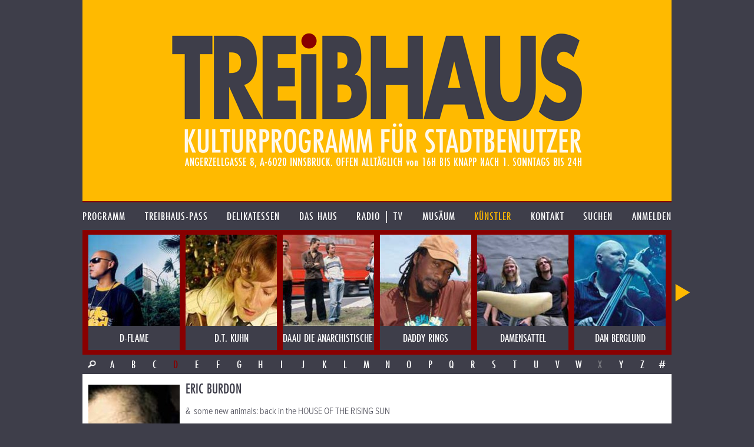

--- FILE ---
content_type: text/html; charset=UTF-8
request_url: https://treibhaus.at/kuenstler/359/eric-burdon?c=D
body_size: 9133
content:
<!DOCTYPE html>
<html class="no-js desktop wf-inactive" lang="de">
<head>
	<!--[if lt IE 9]>
		<![endif]-->
	<meta charset="utf-8"><meta name="viewport" content="width=1100">
	<title>ERIC BURDON</title>
		<script rel="script" type="text/javascript" src="/js/vendor/jquery-3.3.3.min.js"></script>
	<script type="text/javascript" src="/js/vendor/lodash/lodash.min.js"></script>
	<script type="text/javascript" src="/js/v1.0/js.js?ts=20251209"></script>
	<link rel="stylesheet" type="text/css" href="/css/v1.0/css.css?ts=20251209">
				<script type="text/javascript">window.TH.lightbox = 2500;</script>
			<script defer src="https://stats.treibhaus.at/script.js" data-website-id="5cc29915-56fb-4309-9a2c-36b9c0e5504c"></script>
</head>
<body class="">
<a href="/" class="homelink"><header role="banner" style="background-image: url('/images/v1.0/banner0223.png');">
	<h1>treibhaus</h1>
	<h2>Kulturprogramm für Stadtbenützer</h2>
	<h3>Spielplatz am Volksgarten. Angerzellgasse 8, 6020 Innsbruck. Geöffnet alltäglich von 16:00 bis Sperrstund ist.</h3>
</header></a>

<nav class="main new"><ul class=""><li id="1" class="first-child menu-programm"><a href="/programm" class=""><span>Programm</span></a></li><li id="2" class=" menu-treibhaus-pass"><a href="/treibhaus-pass" class=""><span>treibhaus-pass</span></a></li><li id="3" class=" menu-delikatessen"><a href="/delikatessen/speisen-getraenke" class=""><span>Delikatessen</span></a></li><li id="4" class=" menu-das-haus"><a href="/das-haus/treibhaus" class=""><span>Das Haus</span></a></li><li id="5" class=" menu-radio"><a href="/radio" class=""><span>Radio | TV</span></a></li><li id="6" class=" menu-musaeum"><a href="/musaeum/plakate-bittedanke" class=""><span>Musäum</span></a></li><li id="7" class=" menu-kuenstler"><a href="/kuenstler" class="child-active parent-page"><span>Künstler</span></a></li><li id="8" class=" menu-kontakt"><a href="/kontakt" class=""><span>Kontakt</span></a></li><li id="9" class="menu-search"><a href="/suche" class=""><span>Suchen</span></a></li><li id="10" class="last-child menu-anmelden"><a href="/kundenbereich/uebersicht" class=""><span>Anmelden</span></a></li></ul></nav>

	
		<div class="image-nav-container"><div class="image-nav-visible"><ul class="image-nav" id="artist-nav"><li class="artist artist "><a href="https://treibhaus.at/kuenstler/181/d-flame?c=D" title="D-FLAME"><img src="/uploads/assets/2015/03/155x155/art181_c.jpg"><div class="name">D-FLAME</div></a></li><li class="artist artist-radio "><a href="https://treibhaus.at/kuenstler/726/dt-kuhn?c=D" title="D.T. KUHN"><img src="/uploads/assets/2015/03/155x155/art726_c.jpg"><div class="name">D.T. KUHN</div></a></li><li class="artist artist "><a href="https://treibhaus.at/kuenstler/309/daau-die-anarchistische-abendunterhaltung?c=D" title="DAAU die anarchistische abendunterhaltung"><img src="/uploads/assets/2015/03/155x155/art309_c.jpg"><div class="name">DAAU die anarchistische abendunterhaltung</div></a></li><li class="artist artist "><a href="https://treibhaus.at/kuenstler/507/daddy-rings?c=D" title="DADDY RINGS"><img src="/uploads/assets/2015/03/155x155/art507_c.jpg"><div class="name">DADDY RINGS</div></a></li><li class="artist artist-tyrolean "><a href="https://treibhaus.at/kuenstler/369/damensattel?c=D" title="DAMENSATTEL"><img src="/uploads/assets/2015/03/155x155/art369_c.jpg"><div class="name">DAMENSATTEL</div></a></li><li class="artist artist-radio "><a href="https://treibhaus.at/kuenstler/608/dan-berglund?c=D" title="DAN BERGLUND"><img src="/uploads/assets/2015/03/155x155/art608_c.jpg"><div class="name">DAN BERGLUND</div></a></li><li class="artist artist-radio "><a href="https://treibhaus.at/kuenstler/103/dancas-ocultas-portugal?c=D" title="DANCAS OCULTAS portugal"><img src="/uploads/assets/2015/03/155x155/art103_c.jpg"><div class="name">DANCAS OCULTAS portugal</div></a></li><li class="artist artist "><a href="https://treibhaus.at/kuenstler/700/daniel-glattauer?c=D" title="DANIEL GLATTAUER"><img src="/uploads/assets/2015/03/155x155/art700_c.jpg"><div class="name">DANIEL GLATTAUER</div></a></li><li class="artist artist-radio "><a href="https://treibhaus.at/kuenstler/685/daniel-kahn?c=D" title="DANIEL KAHN"><img src="/images/v1.0/blank-menu.png"><div class="name">DANIEL KAHN</div></a></li><li class="artist artist-radio "><a href="https://treibhaus.at/kuenstler/389/daniel-powter?c=D" title="DANIEL POWTER"><img src="/uploads/assets/2015/03/155x155/art389_c.jpg"><div class="name">DANIEL POWTER</div></a></li><li class="artist artist-radio "><a href="https://treibhaus.at/kuenstler/756/dave-holland?c=D" title="DAVE HOLLAND"><img src="/uploads/assets/2015/03/155x155/art756_c.jpg"><div class="name">DAVE HOLLAND</div></a></li><li class="artist artist "><a href="https://treibhaus.at/kuenstler/254/dave-weckl?c=D" title="DAVE WECKL"><img src="/uploads/assets/2015/04/155x155/weckl-dave-506040095ab3f_c.jpg"><div class="name">DAVE WECKL</div></a></li><li class="artist artist "><a href="https://treibhaus.at/kuenstler/52/david-fuze-fiuczynski?c=D" title="DAVID FUZE FIUCZYNSKI"><img src="/uploads/assets/2015/03/155x155/art52_c.jpg"><div class="name">DAVID FUZE FIUCZYNSKI</div></a></li><li class="artist artist-radio "><a href="https://treibhaus.at/kuenstler/553/david-krakauer?c=D" title="DAVID KRAKAUER"><img src="/uploads/assets/2015/03/155x155/art553_c.jpg"><div class="name">DAVID KRAKAUER</div></a></li><li class="artist artist-radio "><a href="https://treibhaus.at/kuenstler/398/dead-brothers?c=D" title="DEAD BROTHERS"><img src="/uploads/assets/2015/03/155x155/art398_c.jpg"><div class="name">DEAD BROTHERS</div></a></li><li class="artist artist "><a href="https://treibhaus.at/kuenstler/804/dear-reader?c=D" title="DEAR READER"><img src="/images/v1.0/blank-menu.png"><div class="name">DEAR READER</div></a></li><li class="artist artist "><a href="https://treibhaus.at/kuenstler/136/dechen-shak-dagsay?c=D" title="DECHEN SHAK DAGSAY"><img src="/uploads/assets/2015/03/155x155/art136_c.jpg"><div class="name">DECHEN SHAK DAGSAY</div></a></li><li class="artist artist "><a href="https://treibhaus.at/kuenstler/294/dele-sosimi?c=D" title="DELE SOSIMI"><img src="/uploads/assets/2015/03/155x155/art294_c.jpg"><div class="name">DELE SOSIMI</div></a></li><li class="artist artist-radio "><a href="https://treibhaus.at/kuenstler/603/depedro?c=D" title="DEPEDRO"><img src="/uploads/assets/2015/03/155x155/art603_c.jpg"><div class="name">DEPEDRO</div></a></li><li class="artist artist "><a href="https://treibhaus.at/kuenstler/201/desert-blues-festival?c=D" title="DESERT BLUES FESTIVAL"><img src="/uploads/assets/2015/03/155x155/art201_c.jpg"><div class="name">DESERT BLUES FESTIVAL</div></a></li><li class="artist artist-radio "><a href="https://treibhaus.at/kuenstler/58/dhafer-youssef?c=D" title="DHAFER YOUSSEF"><img src="/uploads/assets/2015/03/155x155/art58_c.jpg"><div class="name">DHAFER YOUSSEF</div></a></li><li class="artist artist "><a href="https://treibhaus.at/kuenstler/910/didier-laloy-kathy-adam?c=D" title="DIDIER LALOY &amp; KATHY ADAM"><img src="/uploads/assets/2015/08/155x155/laloy_c.jpg"><div class="name">DIDIER LALOY &amp; KATHY ADAM</div></a></li><li class="artist artist-radio "><a href="https://treibhaus.at/kuenstler/739/die-echten?c=D" title="DIE ECHTEN"><img src="/uploads/assets/2015/03/155x155/art739_c.jpg"><div class="name">DIE ECHTEN</div></a></li><li class="artist artist-tyrolean "><a href="https://treibhaus.at/kuenstler/159/die-erben?c=D" title="DIE ERBEN"><img src="/uploads/assets/2015/03/155x155/art159_c.jpg"><div class="name">DIE ERBEN</div></a></li><li class="artist artist "><a href="https://treibhaus.at/kuenstler/191/die-falschen-freunde?c=D" title="DIE FALSCHEN FREUNDE"><img src="/uploads/assets/2015/03/155x155/art191_c.jpg"><div class="name">DIE FALSCHEN FREUNDE</div></a></li><li class="artist artist-tyrolean "><a href="https://treibhaus.at/kuenstler/152/die-herren-wunderlich?c=D" title="DIE HERREN WUNDERLICH"><img src="/uploads/assets/2015/03/155x155/art152_c.jpg"><div class="name">DIE HERREN WUNDERLICH</div></a></li><li class="artist artist "><a href="https://treibhaus.at/kuenstler/859/die-nerven?c=D" title="DIE NERVEN"><img src="/uploads/assets/2015/03/155x155/art859_c.jpg"><div class="name">DIE NERVEN</div></a></li><li class="artist artist "><a href="https://treibhaus.at/kuenstler/54/die-niedertraechtigen?c=D" title="DIE NIEDERTRÄCHTIGEN"><img src="/uploads/assets/2015/03/155x155/art54_c.jpg"><div class="name">DIE NIEDERTRÄCHTIGEN</div></a></li><li class="artist artist "><a href="https://treibhaus.at/kuenstler/2/die-sterne?c=D" title="DIE STERNE"><img src="/uploads/assets/2015/03/155x155/art2_c.jpg"><div class="name">DIE STERNE</div></a></li><li class="artist artist-tyrolean-radio "><a href="https://treibhaus.at/kuenstler/488/die-freakshow?c=D" title="DIE_FREAKSHOW"><img src="/uploads/assets/2015/03/155x155/art488_c.jpg"><div class="name">DIE_FREAKSHOW</div></a></li><li class="artist artist-radio "><a href="https://treibhaus.at/kuenstler/175/dieter-ilg?c=D" title="DIETER ILG"><img src="/uploads/assets/2015/03/155x155/art175_c.jpg"><div class="name">DIETER ILG</div></a></li><li class="artist artist "><a href="https://treibhaus.at/kuenstler/666/dino-saluzzi?c=D" title="DINO SALUZZI"><img src="/uploads/assets/2015/03/155x155/art666_c.jpg"><div class="name">DINO SALUZZI</div></a></li><li class="artist artist "><a href="https://treibhaus.at/kuenstler/620/dirk-stermann?c=D" title="DIRK STERMANN"><img src="/uploads/assets/2015/03/155x155/art620_c.jpg"><div class="name">DIRK STERMANN</div></a></li><li class="artist artist-radio "><a href="https://treibhaus.at/kuenstler/98/divinity-roxx?c=D" title="DIVINITY ROXX"><img src="/uploads/assets/2015/03/155x155/art98_c.jpg"><div class="name">DIVINITY ROXX</div></a></li><li class="artist artist "><a href="https://treibhaus.at/kuenstler/429/division-kent?c=D" title="DIVISION KENT"><img src="/uploads/assets/2015/03/155x155/art429_c.jpg"><div class="name">DIVISION KENT</div></a></li><li class="artist artist "><a href="https://treibhaus.at/kuenstler/446/django-asuel?c=D" title="DJANGO ASÜL"><img src="/uploads/assets/2015/03/155x155/art446_c.jpg"><div class="name">DJANGO ASÜL</div></a></li><li class="artist artist-radio "><a href="https://treibhaus.at/kuenstler/480/dobacaracol?c=D" title="DOBACARACOL"><img src="/uploads/assets/2015/03/155x155/art480_c.jpg"><div class="name">DOBACARACOL</div></a></li><li class="artist artist-radio "><a href="https://treibhaus.at/kuenstler/271/dobet-gnahore?c=D" title="DOBET GNAHORE"><img src="/uploads/assets/2015/06/155x155/DobetGnahore_DirkLeunis4_c.jpg"><div class="name">DOBET GNAHORE</div></a></li><li class="artist artist "><a href="https://treibhaus.at/kuenstler/166/dobrek-brasil?c=D" title="DOBREK BRASIL"><img src="/uploads/assets/2015/03/155x155/art166_c.jpg"><div class="name">DOBREK BRASIL</div></a></li><li class="artist artist "><a href="https://treibhaus.at/kuenstler/557/dodo?c=D" title="DODO"><img src="/images/v1.0/blank-menu.png"><div class="name">DODO</div></a></li><li class="artist artist-radio "><a href="https://treibhaus.at/kuenstler/826/dominik-plangger?c=D" title="DOMINIK PLANGGER"><img src="/uploads/assets/2015/03/155x155/art826_c.jpg"><div class="name">DOMINIK PLANGGER</div></a></li><li class="artist artist-radio "><a href="https://treibhaus.at/kuenstler/542/don-airey?c=D" title="DON AIREY"><img src="/uploads/assets/2015/03/155x155/art542_c.jpg"><div class="name">DON AIREY</div></a></li><li class="artist artist "><a href="https://treibhaus.at/kuenstler/612/don-byron?c=D" title="DON BYRON"><img src="/images/v1.0/blank-menu.png"><div class="name">DON BYRON</div></a></li><li class="artist artist "><a href="https://treibhaus.at/kuenstler/63/dona-rosa?c=D" title="DONA ROSA"><img src="/uploads/assets/2015/03/155x155/art63_c.jpg"><div class="name">DONA ROSA</div></a></li><li class="artist artist "><a href="https://treibhaus.at/kuenstler/918/donauwellenreiter?c=D" title="DONAUWELLENREITER"><img src="/uploads/assets/2015/08/155x155/55dc9229900f0_DWR_quartet_2014_03©Donauwellenreiter_c.jpg"><div class="name">DONAUWELLENREITER</div></a></li><li class="artist artist-radio "><a href="https://treibhaus.at/kuenstler/530/dr-feelgood?c=D" title="DR. FEELGOOD"><img src="/uploads/assets/2015/03/155x155/art530_c.jpg"><div class="name">DR. FEELGOOD</div></a></li><li class="artist artist-radio "><a href="https://treibhaus.at/kuenstler/598/dracula-dracula?c=D" title="DRACULA DRACULA"><img src="/uploads/assets/2015/03/155x155/art598_c.jpg"><div class="name">DRACULA DRACULA</div></a></li><li class="artist artist-radio "><a href="https://treibhaus.at/kuenstler/423/drahdiwaberl?c=D" title="DRAHDIWABERL"><img src="/uploads/assets/2015/03/155x155/art423_c.jpg"><div class="name">DRAHDIWABERL</div></a></li><li class="artist artist-tyrolean-radio "><a href="https://treibhaus.at/kuenstler/434/drum-n-groove?c=D" title="DRUM N GROOVE"><img src="/uploads/assets/2015/03/155x155/art434_c.jpg"><div class="name">DRUM N GROOVE</div></a></li><li class="artist artist-tyrolean-radio "><a href="https://treibhaus.at/kuenstler/56/dub-aware-sound-system?c=D" title="DUB AWARE SOUND SYSTEM"><img src="/uploads/assets/2015/03/155x155/art56_c.jpg"><div class="name">DUB AWARE SOUND SYSTEM</div></a></li><li class="artist artist "><a href="https://treibhaus.at/kuenstler/48/dubblestandart?c=D" title="DUBBLESTANDART"><img src="/uploads/assets/2015/03/155x155/art48_c.jpg"><div class="name">DUBBLESTANDART</div></a></li></ul></div></div><div class="char-row with-search"><a href="/suche?q=&o%5Bt%5D=a&o%5Bf%5D%5B%5D=artists" class="char search-icon">&nbsp;</a><a href="//treibhaus.at/kuenstler/359/eric-burdon?c=A" class=" char">A</a><a href="//treibhaus.at/kuenstler/359/eric-burdon?c=B" class=" char">B</a><a href="//treibhaus.at/kuenstler/359/eric-burdon?c=C" class=" char">C</a><a href="//treibhaus.at/kuenstler/359/eric-burdon?c=D" class="active char">D</a><a href="//treibhaus.at/kuenstler/359/eric-burdon?c=E" class=" char">E</a><a href="//treibhaus.at/kuenstler/359/eric-burdon?c=F" class=" char">F</a><a href="//treibhaus.at/kuenstler/359/eric-burdon?c=G" class=" char">G</a><a href="//treibhaus.at/kuenstler/359/eric-burdon?c=H" class=" char">H</a><a href="//treibhaus.at/kuenstler/359/eric-burdon?c=I" class=" char">I</a><a href="//treibhaus.at/kuenstler/359/eric-burdon?c=J" class=" char">J</a><a href="//treibhaus.at/kuenstler/359/eric-burdon?c=K" class=" char">K</a><a href="//treibhaus.at/kuenstler/359/eric-burdon?c=L" class=" char">L</a><a href="//treibhaus.at/kuenstler/359/eric-burdon?c=M" class=" char">M</a><a href="//treibhaus.at/kuenstler/359/eric-burdon?c=N" class=" char">N</a><a href="//treibhaus.at/kuenstler/359/eric-burdon?c=O" class=" char">O</a><a href="//treibhaus.at/kuenstler/359/eric-burdon?c=P" class=" char">P</a><a href="//treibhaus.at/kuenstler/359/eric-burdon?c=Q" class=" char">Q</a><a href="//treibhaus.at/kuenstler/359/eric-burdon?c=R" class=" char">R</a><a href="//treibhaus.at/kuenstler/359/eric-burdon?c=S" class=" char">S</a><a href="//treibhaus.at/kuenstler/359/eric-burdon?c=T" class=" char">T</a><a href="//treibhaus.at/kuenstler/359/eric-burdon?c=U" class=" char">U</a><a href="//treibhaus.at/kuenstler/359/eric-burdon?c=V" class=" char">V</a><a href="//treibhaus.at/kuenstler/359/eric-burdon?c=W" class=" char">W</a><span class="inactive char">X</span><a href="//treibhaus.at/kuenstler/359/eric-burdon?c=Y" class=" char">Y</a><a href="//treibhaus.at/kuenstler/359/eric-burdon?c=Z" class=" char">Z</a><a href="//treibhaus.at/kuenstler/359/eric-burdon?c=%23" class=" char">#</a></div>
			<div class="content-row min-image-height">
		<aside>
			<img src="/uploads/assets/2015/03/155x220/art359_c.jpg" class="cover bottom">		</aside>
		<div class="content">
			<h1>ERIC BURDON</h1>
			<p>&amp; &nbsp;some new animals: back in the HOUSE OF THE RISING SUN</p>
<p>Mit der Bluesfassung eines Volksliedes über ein schwarzes Bordell in New Orleans fing 1964 alles an. "House of the Rising Sun", so der Titel des Songs, machte Eric Burdon und seine Band "The Animals" weltbekannt. Eric Burdon gehört zu den wenigen weißen Musikern, die sich ganz und gar der Musik der Afroamerikaner verschrieben haben. Soul und Blues bestimmen das Leben des in Newcastle, Nordengland geborenen Musikers. 1970 trat er in London gemeinsam mit der Bluesband War und dem legendäre Jimi Hendrix auf. Wenige Tage später starb Hendrix. Auch für Burdon wurden Drogen und Alkohol zur Lebensbedrohung. Ein exzessives Musikerleben zerrte an seinen Kräften und führte zu Zusammenbrüchen und Zwangspausen. Doch Burdon hat sich immer wieder gefangen und kann inzwischen auf eine 40jährige Bühnenkarriere zurückblicken. </p>
		</div>
	</div>
	<div class="content-row follow-up">
		<aside class="bright-radio">
					</aside>
		<div class="content">
			<p>laut.de:<BR>Der Mann scheint unverwüstlich. Auch im neuen Jahrtausend tingelt Eric Burdon durch die Lande und beweist, dass er immer noch den Blues in die Stimme legen kann, wie kaum ein anderer Weißer. <BR>Mag das Gesicht auch noch so sehr von Exzessen gekennzeichnet: Bei solchen Gelegenheiten kann der 1941 im englischen Newcastle upon Tyne geborene Burdon vierzig Jahre Bühnenerfahrung in die Waagschale werfen: Seine ersten Auftritte absolviert er 1961 in Alexis Korners Band Blues Incorporated. Korner macht ihn mit Alan Price bekannt und bereits 1962 wechselt Burdon zur Alan Price Rhythm &amp; Blues Combo, die sich noch im selben Jahr in Animals umbenennt. Nicht zuletzt, um mit dem alten Namen auch die Erfolglosigkeit abzustreifen.<BR>Im März 1964 veröffentlichen die Animals ihr erstes Album, die erste Single "Baby Let Me Take You Home" erreicht Platz fünfzehn der englischen Charts und damit immerhin schon einen Achtungserfolg. Die anschließende England-Tour mit Chuck Berry unterbrechen die Animals nur kurz, um in einer knapp 20-minütigen Session "The House Of The Rising Sun" einzuspielen. An der Komposition des Songs sind die Mitglieder der Animals (Alan Price, Chas Chandler, John Steel, Hilton Valentine und Eric Burdon) gleichermaßen beteiligt, aufgrund eines Missverständnisses wird jedoch auf dem Label nur Alan Price als Autor angegeben. Den anderen wird das eher wurscht gewesen sein, sie können ja nicht ahnen, dass ausgerechnet dieser Song nach wenigen Wochen die Charts der halben Welt dominiert und die Animals sogar in der amerikanischen Heimat des Blues zu Superstars macht. Als aber Alan 1965 bei den Animals aussteigt, nimmt er die Rechte an dem Song mit, was dem Rest der Band natürlich sauer aufstößt.<BR><BR>Nach nur vier teils recht poppigen Alben lösen sich die Animals 1966 auf und Eric Burdon wendet sich wieder mehr dem Blues zu. Mit Barry Jenkins, der auch schon bei den Animals getrommelt hatte, gründet er eine neue Band, Eric Burdon And The Animals. Zu den Hits, die Ende der Sechziger, also auf dem Höhepunkt der Hippie-Bewegung entstehen, zählen das großartige "When I Was Young" und "Monterey", in dem Burdon seine erste Begegnung mit LSD auf dem Monterey Pop Festival im Juni 1967 verarbeitet.<BR><BR>Im Sommer 1969 lernt Burdon The Night Shift kennen, deren energetischer Bluesfunk ihn sofort tief beeindruckt. Gemeinsam bilden sie eine neue Combo namens War. "Eric Burdon declares WAR" nennen sie ihre auf beiden Seiten des Atlantiks sehr erfolgreiche erste Scheibe. Am 14. September 1970 treten War mit einem berühmten Gast in Ronnie Scott's Club auf. Um diesen letzten öffentlichen Auftritt von Jimi Hendrix ranken sich mittlerweile die Legenden, das muss schon ein recht geiler Gig gewesen sein.<BR><BR>Zwei Tage darauf stirbt Hendrix an einer Überdosis. Anfang '71 bekommt auch Burdon eine erste Quittung für das zügellose Leben, als er nach einer Show zusammen bricht. Fortan leidet er unter ständiger Atemnot und Asthma; die Auszeit, die er sich gönnen muss, ist gleichzeitig das Ende von Eric Burdon And War und der Beginn einer weniger erfolgreichen Periode im Leben des weißen Bluessängers. Die Veröffentlichungen der 1973 gegründeten Eric Burdon Band gefallen nicht mal dem Chef selbst, das 75er Album "Stop" würde er am liebsten in der Versenkung verschwinden lassen, was ihm aber nicht gelingt.<BR><BR>Nachdem eine Reunion der Animals nur kurze Zeit Bestand hat, strandet der mittlerweile schwer drogenabhängige Burdon Ende der Siebziger in Deutschland. Hier besteht gerade großes Interesse an amerikanischem Blues und Eric kann sich eine Weile ganz gut über Wasser halten, indem er mit verschiedenen Bands (u.a. Eric Burdon's Fire Department) durch die deutschen Lande tingelt und seine alten Hits zum Besten gibt. Da ist manch peinlicher Auftritt dabei, bei einem Gig Anfang der Achtziger in Süddeutschland ist Burdon dermaßen dicht, dass ihn das Publikum nach zwanzig Minuten von der Bühne buht.<BR><BR>Nachdem er 1983 in Deutschland wegen Drogenmissbrauchs festgenommen wird, holen ihn die früheren Animals-Mitglieder nach Amerika zurück und versuchen eine erneute Reunion, die aber an Burdons persönlicher Misere scheitert. Daraufhin kehrt er nach England zurück und lebt eine Weile etwas zurückgezogener. Erst in den Neunzigern beginnt Burdons Stern wieder heller zu leuchten: Während einer Amerika-Tour mit Robby Krieger von den Doors trifft er auf Brian Auger, als die Eric Burdon-Brian Auger Band veröffentlichen die drei mit "Access All Areas" endlich einmal wieder eine gelungene Scheibe.<BR><BR>Nun erinnern sich auch die Amerikaner seiner großartigen Leistungen und nehmen 1995 die Animals sogar in die Rock'n'Roll Hall of Fame auf. Seitdem geht Burdon immer mal wieder mit der Eric Burdon's Flying I Band (seit 1999: Eric Burdon And The New Animals) auf Tour und zeigt, welch begnadeter Entertainer er immer noch ist. Nicht nur wegen dem fröhlichen Hemd und dem dicken Bauch hat man das Gefühl: Dieser Mann hat seinen Frieden gefunden.<BR><BR>Eine Einstellung, die sich auch auf Papier zeigt: Nach seiner frühen Autobiografie "I Used To Be An Animal, But I'm All Right Now" (1986) veröffentlicht er 2001 mit "Don't Let Me Be Misunderstood - A Memoir" eine zweite. 2004 erscheint die deutsche Ausgabe "My Secret Life". Den gleichen Titel trägt auch seine erste CD mit unveröffentlichten Material seit den 90er Jahren.<BR><BR><BR>House Of The Rising Sun<BR><BR>There is a house in New Orleans?They call the 'Rising Sun'?And it's been the ruin of many a young poor boy?And, God, I know I'm one?My mother was a tailor?Sewed my new blue jeans?My father was a gamblin' man?Down in New Orleans?Now the only thing he ever needs?Is a suitcase and a trunk?And the only time he's satisfied?Is when he's on a drunk?Oh, Mother tell your children ?Not to do what I have done?Spend your lives in sin and misery?In the House of the Rising Sun?With one foot on the platform?And the other foot on the train?I know he's back to New Orleans?To wear that ball and chain ?Well there is a house in New Orleans?They call the 'Rising Sun'?And its been the ruin of many a young poor boy?And God, I know I'm one<BR>(Trad. arr. Burdon/Chandler/Price/Steele/Valentine)<BR><BR>Eric Burdon: My Secret Life. <BR>Die Autobiographie mit J. Marshall Craig. Vorwort von Udo Lindenberg. Aus dem Englischen von Clemens Brunn. <BR>titel der englischen originalausgabe: <BR>ERIC BURDON. DON'T LET ME BE MUSUNDERSTOOD<BR><BR>Es war einmal ein ziemlich bekannter Rockmusiksuperstar, der in den sechziger Jahren mit „The House Of The Rising Sun“ einen phänomenalen Nummer-Eins-Hit hatte. Er stammt aus Newcastle upon Tyne und eroberte mit The Animals fast die ganze Welt. Er war ein Bluessänger, der die Musik der Schwarzen Amerikas verehrte, ihnen als Sänger nahe kommen wollte und der spätestens nach dem Split der Gruppe War künstlerisch fast nur noch auf absteigendem Ast tätig war.<BR><BR>Der Mann, von dem hier in der Vergangenheitsform geredet wird, ist quicklebendig und heißt Eric Burdon. Inzwischen dreiundsechzig Jahre alt, erzählt er in seiner nun auf deutsch erschienenen Autobiographie aus seinem bewegten Leben. Er entstammt einem einfachen Arbeitermilieu, war oben und oft unten, durchlebte viele persönliche Angelegenheiten und Krisen und engagierte sich auf der Seite der Unterdrückten und Benachteiligten. Von diesen Erlebnissen erzählt er ausführlich, schildert ziemlich offen die Höhen und Tiefen, die er als Rockstar durchlebte. Und prahlt mit seinen Kontakten und Bekannt- und Freundschaften zu anderen Größen aus Rock, Blues und Jazz. <BR><BR>Genau dieser Punkt ist es, der das Lesen nicht nur zum Vergnügen macht. Geradezu prominentengeil erwähnt Burdon an jeder Ecke, dass er da den getroffen habe und dort einen anderen wichtigen Menschen aus der Branche. Seine dicke Freundschaft mit Jimi Hendrix stellt er dabei besonders heraus. Es scheint so, dass ohne Burdon eine Zeitlang wenig lief im Rockmusikgeschäft. Der kleine Shouter aus Good Old England ist sogar dafür verantwortlich, das Destruktionsimage der Band The Who erfunden zu haben. Im Scene Club in London zertrümmerte er einmal einen weißen Flügel. „Die damalige Hausband des Clubs nannte sich The High Numbers; sie änderte ihren Namen aber bald in The Who. Pete Townshend war an jenem Abend vermutlich mit im Publikum, und ich bin überzeugt, dass die Reaktion des Publikums auf meinen Klavier-Stampftanz ihn auf die Idee zu der Instrumente-Demoliernummer gebracht hat, für die The Who berühmt geworden sind.“ <BR><BR>Ohne Blatt vor dem Mund klagt er auch die Menschen an, die ihn (und seine Kumpels bei den Animals) um Einnahmen und Tantiemen betrogen haben. Besonders kräftig bekommt es bei dieser Heimzahlung der ehemalige Manager Mike Jeffery ab. Oft wirkt die Biographie wie ein Roman, weil Burdon ständig in direkter Rede schreibt und derart eine angebliche Authentizität verbreitet. Inwieweit da auch dichterische Freiheiten zum Zuge kamen, lässt sich kaum überprüfen. <BR><BR>Das Buch bereichert als zeitgeschichtliches Dokument zweifellos die Rockgeschichte und ihre Rezeption, ohne wirklich Neues aus dem Hut zu zaubern. Dafür reflektiert Eric Burdon zu wenig seine Musik und stellt sie nur nebenbei in einen historischen Zusammenhang. Er wollte wohl er eine populäre Biographie schreiben, die auch Sex and Crime nicht links liegen läßt. Über seine Musik erfährt der Leser eigentlich zu wenig. Und wenn, dann nur in Form von Erzählungen über Hitparadenplatzierungen oder Konzertreisen. <BR><BR>Im Original heißt das Buch „Don’t Let Me Be Misunderstood“. Warum es in deutsche Übersetzung „My Secret Life“ heißt, kann nicht nachvollzogen werden. <BR><BR>Textprobe:<BR>„Wenn ich eine Frage wirklich nicht mehr hören kann, dann diese: Wann kommt die Wiedervereinigung der Original-Animals? Die kommt nie und nimmer. Darauf gebe ich mein Wort. Wir haben es schon versucht – mehrmals. Der letzte Versuch war eine solche Pleite, dass ich hoffe, es erinnert sich keiner mehr dran.“ <BR><BR>Klaus Hübner<BR><BR></p>
		</div>
	</div>


<footer>
	<p>
		<img src="/images/v1.0/footer0223.png" alt="Kultureller Nahversorger. Überlebensmittel für die Seele. Herberge für Genüsse und Laster">
	</p>
	<ul class="footer-options">
	<li><a href="https://treibhaus.at/musaeum/drucksache">PRINTPROGRAMM etc. DOWNLOADEN</a></li><li><a href="https://treibhaus.at/programm.ics">Programm im Kalender speichern</a></li><li><a href="https://treibhaus.at/anmelden/newsletter">Newsletter abonnieren</a></li>	</ul>
</footer>

<script>
	(function(d) {
		var config = {
			    kitId: 'sbz8mre',
			    scriptTimeout: 3000,
			    async: true
		    },
		    h=d.documentElement,t=setTimeout(function(){h.className=h.className.replace(/\bwf-loading\b/g,"")+" wf-inactive";},config.scriptTimeout),tk=d.createElement("script"),f=false,s=d.getElementsByTagName("script")[0],a;h.className+=" wf-loading";tk.src='https://use.typekit.net/'+config.kitId+'.js';tk.async=true;tk.onload=tk.onreadystatechange=function(){a=this.readyState;if(f||a&&a!="complete"&&a!="loaded")return;f=true;clearTimeout(t);try{Typekit.load(config)}catch(e){}};s.parentNode.insertBefore(tk,s)
	})(document);
</script>

</body>
</html>
